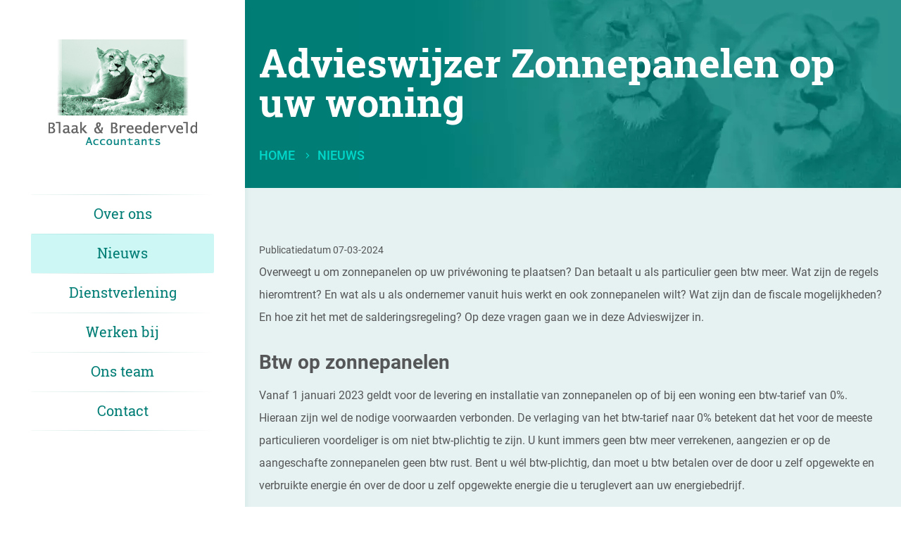

--- FILE ---
content_type: text/html; charset=utf-8
request_url: https://www.blaak-breederveld.nl/nieuws?name=advieswijzer-zonnepanelen-op-uw-woning&id=19817BF3708E4D55882E9C078D052472
body_size: 11983
content:

<!DOCTYPE html>
<html lang="nl" class="no-js">
<head>
	<meta charset="utf-8" />
	<meta name="viewport" content="width=device-width, initial-scale=1" />
	<link rel="shortcut icon" href="/favicon.ico" />
	<meta name="theme-color" content="#215732" />
	<script>document.documentElement.className = document.documentElement.className.replace('no-js', 'js');</script>
<title>Nieuws - Blaak &amp; Breederveld Accountants</title>
	<meta name="robots" content="noindex" />

	
<meta property="og:title" content="Advieswijzer Zonnepanelen op uw woning" />
<meta property="og:image" content="" />
<meta property="og:description" content="Overweegt u om zonnepanelen op uw priv&#195;&#169;woning te plaatsen? Dan betaalt u als particulier geen btw meer. Wat zijn de regels hieromtrent? En wat als u als ondernemer vanuit huis werkt en ook zonnepanelen wilt? Wat zijn dan de fiscale mogelijkheden? En hoe zit het met de salderingsregeling? Op deze vragen gaan we in deze Advieswijzer in." />

	<script>(function(w,d,s,l,i){w[l]=w[l]||[];w[l].push({'gtm.start':new Date().getTime(),event:'gtm.js'});var f=d.getElementsByTagName(s)[0],j=d.createElement(s),dl=l!='dataLayer'?'&l='+l:'';j.async=true;j.src='https://www.googletagmanager.com/gtm.js?id='+i+dl;f.parentNode.insertBefore(j,f);})(window,document,'script','dataLayer','GTM-WJHGVDT');</script>
	
	<link crossorigin="anonymous" href="/assets/application.82749162c27abc820c50.css" integrity="sha512-ipXjVTKKoWacR13lGfjAGdxiIaeDYrmQI1x9EsuGIVs8V5tHK9zaIhCDrLogvRoaV55oGVa2EV/NAC833ihVWw==" rel="stylesheet" />
	<link rel="apple-touch-icon" sizes="180x180" href="/favicons/apple-touch-icon.png">
	<link rel="icon" type="image/png" sizes="32x32" href="/favicons/favicon-32x32.png">
	<link rel="icon" type="image/png" sizes="16x16" href="/favicons/favicon-16x16.png">
	<link rel="manifest" href="/favicons/site.webmanifest">
	<link rel="mask-icon" href="/favicons/safari-pinned-tab.svg" color="#1a1a1a">
	<link rel="shortcut icon" href="/favicons/favicon.ico">
	<meta name="msapplication-TileColor" content="#1a1a1a">
	<meta name="msapplication-config" content="/favicons/browserconfig.xml">
</head>
<body class="">
	<noscript><iframe src="https://www.googletagmanager.com/ns.html?id=GTM-WJHGVDT" height="0" width="0" style="display:none;visibility:hidden"></iframe></noscript>
	<aside class="navigation-site">
		<a class="logo" href="/">Blaak & Breederveld <span>accountants</span></a>
		<div class="menu-container">
			<nav class="menu">
		<ul class="menu-list">
					<li><a href="/over-ons">Over ons</a></li>
					<li><a class="is-active " href="/nieuws">Nieuws</a></li>
					<li><a href="/dienstverlening">Dienstverlening</a></li>
					<li><a href="/werken-bij">Werken bij</a></li>
					<li><a href="/contact#onze-mensen">Ons team</a></li>
					<li><a href="/contact">Contact</a></li>
		</ul>

			</nav>
		</div>
		<div class="button-container">
			
		</div>
	</aside>
	<div class="site">
		<button class="toggler hamburger hamburger--spin" type="button">
			<span class="hamburger-box">
				<span class="hamburger-inner"></span>
			</span>
		</button>
		<header>
			

	<div class="hero small">
		<div class="hero-body">
			<div class="container">
					<h1 class="title is-3 is-size-2-tablet is-size-1-desktop">Advieswijzer Zonnepanelen op uw woning</h1>
					<nav class="breadcrumb" aria-label="breadcrumbs">
		<ul>
					<li><a href="/">Home</a></li>
			<li class="is-active">Nieuws</li>
		</ul>
	</nav>

			</div>
		</div>
	</div>


		</header>
		<main>
			





<section class="section">
	<div class="container">
			<small>
				Publicatiedatum 07-03-2024
			</small>
		<div class="content is-rsa-news-item">
				<p>Overweegt u om zonnepanelen op uw priv&#233;woning te plaatsen? Dan betaalt u als particulier geen btw meer. Wat zijn de regels hieromtrent? En wat als u als ondernemer vanuit huis werkt en ook zonnepanelen wilt? Wat zijn dan de fiscale mogelijkheden? En hoe zit het met de salderingsregeling? Op deze vragen gaan we in deze Advieswijzer in.</p>
			<h2 class="subtitle">Btw op zonnepanelen</h2><p><img src="https://www.sra.nl/-/media/sranieuwsbank/afbeeldingen/fotos-artikelen/2024/03/zonnepanelen1.jpg?mh=300&mw=300&hash=75E0A2B30E262F7B11E6AB725D18B59B" style="float: right; margin-bottom: 10px; margin-left: 10px;" alt="Zonnepanelen" /></p>
<p>Vanaf 1 januari 2023 geldt voor de levering en installatie van zonnepanelen op of bij een woning een btw-tarief van 0%. Hieraan zijn wel de nodige voorwaarden verbonden. De verlaging van het btw-tarief naar 0% betekent dat het voor de meeste particulieren voordeliger is om niet btw-plichtig te zijn. U kunt immers geen btw meer verrekenen, aangezien er op de aangeschafte zonnepanelen geen btw rust. Bent u w&eacute;l btw-plichtig, dan moet u btw betalen over de door u zelf opgewekte en verbruikte energie &eacute;n over de door u zelf opgewekte energie die u teruglevert aan uw energiebedrijf.</p>
<h2 class="subtitle">Wanneer 0% btw?</h2>
<p>Het btw-tarief van 0% geldt voor niet-ge&iuml;ntegreerde zonnepanelen. Dit zijn zonnepanelen die niet tevens dienen als dakbedekking. Voor ge&iuml;ntegreerde zonnepanelen geldt het 0%-tarief op nieuwbouwwoningen, maar alleen als uitsluitend de zonnepanelen geleverd of ge&iuml;nstalleerd worden. Worden zowel de zonnepanelen als de nieuwbouwwoning geleverd, dan gaan de zonnepanelen deel uitmaken van de woning en dient het normale tarief van 21% op zowel de woning als de zonnepanelen toegepast te worden.</p>
<p>Het 0%-tarief geldt niet alleen voor zonnepanelen op het dak van een woning, maar ook voor de levering en installatie bij een woning. Dit betekent dat het 0%-tarief ook van toepassing is als de zonnepanelen geleverd en ge&iuml;nstalleerd worden op een garage of schuur bij een woning, een serre, een aan- of uitbouw of in de tuin van een woning. Verder kan het ook gaan om een vakantiewoning of een woning van een bedrijf aan huis, indien de zonnepanelen ook priv&eacute; worden gebruikt. Ten slotte vallen ook zonnepanelen die een Vereniging van Eigenaren koopt voor op een appartementencomplex onder het 0%-tarief.</p>
<h2 class="subtitle">Hoe blijft u buiten de btw-plicht?</h2>
<p>Zoals aangegeven, is het voor de meeste particulieren tegenwoordig voordelig om niet btw-plichtig te zijn. Fiscaal moet hierbij onderscheid worden gemaakt in twee situaties. In de eerste situatie gaat het erom dat uw jaaromzet aan energie maximaal &euro; 1.800 bedraagt. Deze situatie is het eenvoudigst, omdat u dan fiscaal geen actie hoeft te ondernemen. U hoeft zich dus ook niet bij de Belastingdienst te melden.</p>
<p>Bedraagt uw jaaromzet aan energie meer dan &euro; 1.800, maar niet meer dan &euro; 20.000, dan kunt u gebruikmaken van de kleineondernemersregeling (KOR). Dit zal het geval zijn als het opwekvermogen van uw installatie meer is dan 15.000 Wattpiek. Ook bij de KOR brengt u geen btw in rekening en kunt u zelf ook geen btw in aftrek brengen. Particulieren die maximaal &euro; 20.000 aan stroom opwekken, kunnen dus van de KOR gebruikmaken. Dat geldt ook voor ondernemers met een omzet &ndash; inclusief de door de zonnepanelen opgewekte stroom &ndash; van maximaal &euro; 20.000. Als u van de KOR gebruik wilt maken, moet u zich wel aanmelden bij de Belastingdienst.</p>
<p class="warningrtf"><span class="warningrtf-title">Let op!</span> Kiest u voor toepassing van de KOR (bij een omzet tussen &euro; 1.800 en &euro; 20.000), dan geldt deze minimaal voor drie jaar. Bent u ondernemer en investeert u binnen deze periode, dan kunt u de op deze investeringen rustende btw dus niet terugvragen. Houd hier rekening mee.</p>
<h2 class="subtitle">Teruggave btw op deel van woning?</h2>
<p>Lange tijd speelde de vraag of naast de btw op zonnepanelen ook een deel van de btw op de bouwkosten van een woning aftrekbaar zou zijn, omdat de woning nodig is voor het plaatsen van de zonnepanelen. Inmiddels is duidelijk dat aftrek van een deel van de btw op de bouwkosten van een woning over het algemeen niet mogelijk is. De Hoge Raad oordeelde namelijk dat een particulier die een woning laat bouwen deze bouwkosten hoe dan ook maakt, ook als er geen zonnepanelen op geplaatst zouden worden. De bouwkosten zijn dan niet gemaakt voor het met zonnepanelen opwekken van energie en dit tegen vergoeding terugleveren. De btw over die bouwkosten kan daarom niet in aftrek komen.</p>
<p class="tiprtf"><span class="tiprtf-title">Tip! </span>Wilt u weten of in uw geval een deel van de btw op de bouwkosten van een woning mogelijk wel aftrekbaar is? Bijvoorbeeld omdat u van mening bent dat u de bouwkosten niet &lsquo;hoe dan ook&rsquo; zou maken? Neem dan contact met ons op. Wij kunnen samen met u bekijken wat er eventueel mogelijk is.</p>
<h2 class="subtitle">Zzp'ers met bedrijf aan huis</h2>
<p>Ondernemers die vanuit huis werken, zonnepanelen op hun woning installeren en een omzet hebben van meer dan &euro; 20.000, zijn voor de levering van de met zonnepanelen opgewekte energie btw-plichtig. Dit betekent dat ze btw moeten afdragen over de opgewekte energie die ze terugleveren aan de energiemaatschappij &eacute;n over de opgewekte energie die ze zelf verbruiken. Anders dan voorheen mag het af te dragen bedrag via het forfait worden bepaald als het opwekvermogen van de zonnepanelen niet meer bedraagt dan 15.000 Wattpiek per jaar. Het gebruik van het forfait is niet verplicht. Bij een hoger opwekvermogen moet de af te dragen btw zo goed mogelijk worden berekend op basis van het verbruik.</p>
<p class="warningrtf"><span class="warningrtf-title">Let op!</span> Tot 1 januari 2023 konden ondernemers het btw-bedrag niet vaststellen aan de hand van een forfait. Vanaf 1 januari 2023 is dit wel mogelijk.</p>
<h2 class="subtitle">Btw-forfait</h2>
<p>Bij gebruik van het btw-forfait is het jaarlijkse opwekvermogen van de zonnepanelen bepalend, alsmede de vraag of er sprake is van ge&iuml;ntegreerde of niet-ge&iuml;ntegreerde zonnepanelen. Het af te dragen bedrag aan btw volgt uit onderstaande tabel.</p>
<table>
    <tbody>
        <tr>
            <td style="background-color: #ffffff;"><strong>Opwekvermogen in Wattpiek per jaar&nbsp;</strong></td>
            <td style="background-color: #ffffff;"><strong>Forfait niet-ge&iuml;ntegreerde zonnepanelen&nbsp;</strong></td>
            <td style="background-color: #ffffff;"><strong>&nbsp;Forfait ge&iuml;ntegreerde zonnepanelen</strong></td>
        </tr>
        <tr>
            <td style="background-color: #ffffff;">&nbsp;0-1000</td>
            <td style="background-color: #ffffff;">&nbsp;&euro; 20</td>
            <td style="background-color: #ffffff;">&nbsp;&euro; 5</td>
        </tr>
        <tr>
            <td style="background-color: #ffffff;">&nbsp;1001-2000</td>
            <td style="background-color: #ffffff;">&nbsp;&euro; 40</td>
            <td style="background-color: #ffffff;">&nbsp;&euro; 10</td>
        </tr>
        <tr>
            <td style="background-color: #ffffff;">&nbsp;2001-3000</td>
            <td style="background-color: #ffffff;">&nbsp;&euro; 60</td>
            <td style="background-color: #ffffff;">&nbsp;&euro; 20</td>
        </tr>
        <tr>
            <td style="background-color: #ffffff;">&nbsp;3001-4000</td>
            <td style="background-color: #ffffff;">&nbsp;&euro; 80</td>
            <td style="background-color: #ffffff;">&nbsp;&euro; 30</td>
        </tr>
        <tr>
            <td style="background-color: #ffffff;">&nbsp;4001-5000</td>
            <td style="background-color: #ffffff;">&nbsp;&euro; 100</td>
            <td style="background-color: #ffffff;">&nbsp;&euro; 40</td>
        </tr>
        <tr>
            <td style="background-color: #ffffff;">&nbsp;5001-6000</td>
            <td style="background-color: #ffffff;">&nbsp;&euro; 120</td>
            <td style="background-color: #ffffff;">&nbsp;&euro; 50</td>
        </tr>
        <tr>
            <td style="background-color: #ffffff;">&nbsp;6001-7000</td>
            <td style="background-color: #ffffff;">&nbsp;&euro; 140</td>
            <td style="background-color: #ffffff;">&nbsp;&euro; 60</td>
        </tr>
        <tr>
            <td style="background-color: #ffffff;">&nbsp;7001-8000</td>
            <td style="background-color: #ffffff;">&nbsp;&euro; 160</td>
            <td style="background-color: #ffffff;">&nbsp;&euro; 70</td>
        </tr>
        <tr>
            <td style="background-color: #ffffff;">&nbsp;8001-9000</td>
            <td style="background-color: #ffffff;">&nbsp;&euro; 180</td>
            <td style="background-color: #ffffff;">&nbsp;&euro; 80</td>
        </tr>
        <tr>
            <td style="background-color: #ffffff;">&nbsp;9001-10000</td>
            <td style="background-color: #ffffff;">&nbsp;&euro; 200</td>
            <td style="background-color: #ffffff;">&nbsp;&euro; 90</td>
        </tr>
        <tr>
            <td style="background-color: #ffffff;">&nbsp;10001-11000</td>
            <td style="background-color: #ffffff;">&nbsp;&euro; 220</td>
            <td style="background-color: #ffffff;">&nbsp;&euro; 100</td>
        </tr>
        <tr>
            <td style="background-color: #ffffff;">&nbsp;11001-12000</td>
            <td style="background-color: #ffffff;">&nbsp;&euro; 240</td>
            <td style="background-color: #ffffff;">&nbsp;&euro; 110</td>
        </tr>
        <tr>
            <td style="background-color: #ffffff;">&nbsp;12001-13000</td>
            <td style="background-color: #ffffff;">&nbsp;&euro; 260</td>
            <td style="background-color: #ffffff;">&nbsp;&euro; 120</td>
        </tr>
        <tr>
            <td style="background-color: #ffffff;">&nbsp;13001-14000</td>
            <td style="background-color: #ffffff;">&nbsp;&euro; 280</td>
            <td style="background-color: #ffffff;">&nbsp;&euro; 130</td>
        </tr>
        <tr>
            <td style="background-color: #ffffff;">&nbsp;14001-15000</td>
            <td style="background-color: #ffffff;">&nbsp;&euro; 300</td>
            <td style="background-color: #ffffff;">&nbsp;&euro; 140</td>
        </tr>
    </tbody>
</table>
<p class="warningrtf"><span class="warningrtf-title">Let op!</span> Als u gebruikmaakt van de forfaits, mag u geen btw in rekening brengen aan uw energieleverancier.</p>
<p class="tiprtf"><span class="tiprtf-title">Tip!</span> Als u subsidie heeft ontvangen voor de aanschaf van de zonnepanelen, hoeft hierover geen btw te worden afgedragen.</p>
<h2 class="subtitle">Invloed zonnepanelen op winst</h2>
<p>Ondernemers kunnen de zonnepanelen op het dak van hun priv&eacute;woning tot hun bedrijfsvermogen rekenen. Dit kan als de zonnepanelen voor minstens 10% zakelijk worden gebruikt. Als de zonnepanelen tot het bedrijfsvermogen worden gerekend, kan hierop worden afgeschreven. Volgens een rechterlijke uitspraak bedraagt de afschrijvingstermijn twintig jaar.</p>
<p>Volgens een andere rechterlijke uitspraak kan op zonnepanelen niet apart worden afgeschreven en vormen ze geen zelfstandig bedrijfsmiddel, maar een onderdeel van het pand waarop ze worden ge&iuml;nstalleerd. In deze uitspraak betrof het huurwoningen van een woningcorporatie. Deze situatie was echter zo bijzonder dat het onduidelijk is of hieruit moet worden afgeleid dat zonnepanelen altijd onderdeel van een gebouw uitmaken.<br />
Worden zonnepanelen tot het bedrijfsvermogen gerekend, dan behoren de opbrengst van de energie en de energie die priv&eacute; wordt verbruikt tot de winst. Dit zal zo goed mogelijk moeten worden geschat. Een andere optie kan zijn de zakelijk verbruikte energie door middel van aparte meters bij te houden.</p>
<p>Behalve dat op de zonnepanelen kan worden afgeschreven, komen ze ook in aanmerking voor de kleinschaligheidsinvesteringsaftrek. Daarnaast kan op zonnepanelen &ndash; als ze in 2023 zijn aangeschaft &ndash; eenmalig versneld worden afgeschreven tot een maximum van 50%. Het restant van de aanschafprijs dient dan in de resterende negentien jaar te worden afgeschreven.</p>
<p>Het bovenstaande betekent dat u bij een investering in zonnepanelen vooraf zo goed mogelijk moet berekenen of u de zonnepanelen al dan niet tot uw ondernemingsvermogen gaat rekenen. Het voordeel is dat u op de zonnepanelen kunt afschrijven, kunt profiteren van de kleinschaligheidsinvesteringsaftrek en van de faciliteit inzake versneld afschrijven. Het nadeel is dat u de energieopbrengst die u niet zakelijk verbruikt tot de winst moet rekenen. Het zal van de omstandigheden afhangen of dit voor- of nadelig voor u uitpakt. Raadpleeg hierover bij twijfel uw adviseur.</p>
<h2 class="subtitle">Invloed zonnepanelen op WOZ-waarde</h2>
<p>De rechter heeft eerder beslist dat door het plaatsen van zonnepanelen de WOZ-waarde van uw pand kan toenemen. Dit betekent onder meer dat u als eigenaar een hogere aanslag OZB kunt krijgen en een hoger eigenwoningforfait moet opgeven bij de aangifte inkomstenbelasting als u over een eigen woning beschikt. Het maakt niet uit of u ge&iuml;ntegreerde of niet-ge&iuml;ntegreerde zonnepanelen heeft geplaatst. Ook het feit dat u de zonnepanelen weer kunt demonteren bij verhuizing is niet van belang. In de praktijk blijken voor de bepaling van de WOZ-waarde echter niet alle gemeentes rekening te houden met het al dan niet aanwezig zijn van zonnepanelen.</p>
<h2 class="subtitle">Zonnepanelen aangeschaft v&oacute;&oacute;r 2023</h2>
<p>Heeft u als particulier of als ondernemer uw zonnepanelen aangeschaft v&oacute;&oacute;r 2023, dan is hierover 21% btw gerekend. Deze btw heeft u als particulier en als ondernemer terug kunnen vragen. U moest daartoe binnen zes maanden na het jaar van aanschaf het formulier Opgaaf zonnepaneelhouders naar de Belastingdienst zenden. Heeft u in 2022 zonnepanelen gekocht, dan moest u dit formulier dus v&oacute;&oacute;r 1 juli 2023 inzenden. Na deze periode kunt u nog vijf jaar na afloop van het kalenderjaar waarin de zonnepanelen zijn gekocht, het formulier inzenden. De btw-aangifte die u daarna doet, wordt aangemerkt als een &lsquo;ambtshalve&rsquo; teruggaveverzoek voor de btw. Wordt dit afgewezen, dan kunt u daarover niet inhoudelijk in beroep bij de rechter.</p>
<p>Als de zonnepanelen tot een (huwelijks)goederengemeenschap behoren, kan alleen de persoon die op de energienota staat vermeld zich aanmelden als btw-ondernemer. De factuur van de zonnepanelen moet dan ook op naam van deze persoon staan. Als de zonnepanelen niet tot een goederengemeenschap behoren, kan alleen degene die de zonnepanelen aanschaft zich aanmelden als btw-ondernemer. Ook in dit geval moet het energiecontract op naam van deze persoon zijn afgesloten. Dit is althans de werkwijze die de Belastingdienst strikt hanteert. De rechter heeft zich hierover voor zover ons bekend nog niet uitgelaten. Zou deze kwestie aan de rechter worden voorgelegd, dan zou de uitleg wel eens ruimer kunnen zijn. Maar als u nog kunt sturen op de tenaamstelling, dan is het veiliger om de werkwijze van de Belastingdienst aan te houden.</p>
<h2 class="subtitle">KOR</h2>
<p>Bent u aangemeld als ondernemer, dan moet u over de energieopbrengst btw afdragen. U kunt hieraan ontkomen door na het jaar van aanschaf te kiezen voor de KOR, de kleineondernemersregeling. Dit kan echter alleen als uw jaaromzet niet meer dan &euro; 20.000 bedraagt. Daarom zal het voor veel zzp&rsquo;ers niet mogelijk zijn om voor de KOR te kiezen.</p>
<h2 class="subtitle">Salderingsregeling</h2>
<p>Nederland kent de zogenaamde salderingsregeling. Hierbij wordt de door u geleverde stroom verrekend met de door u afgenomen stroom. Ook in het geval van saldering is echter sprake van een vergoeding voor de door u geleverde stroom. Zelfs indien u meer stroom verbruikt dan u levert, bent u in principe ook gewoon btw-ondernemer. In de praktijk zullen er immers altijd momenten zijn dat u meer stroom opwekt dan u op dat moment verbruikt. Het maakt overigens niet uit of u een zogenaamde slimme meter heeft of niet. Voor alle meters geldt een vergoeding.</p>
<h2 class="subtitle">Afbouw salderingsregeling?</h2>
<p>De salderingsregeling zou vanaf 2025 geleidelijk worden afgebouwd. De Eerste Kamer heeft echter niet met het voorstel ingestemd, zodat de salderingsregeling voorlopig ongewijzigd wordt voortgezet.</p>
<p><strong><em>Disclaimer</em></strong><br />
<em>Hoewel bij de samenstelling van deze Advieswijzer de uiterste zorg is nagestreefd, wordt geen aansprakelijkheid aanvaard voor onvolledigheden of onjuistheden. Vanwege het brede en algemene karakter van de Advieswijzer, is deze niet bedoeld om alle informatie te verschaffen die noodzakelijk is voor het nemen van financi&euml;le beslissingen.</em></p>		</div>
	</div>
</section>


			<section class="call-to-action">
				<div class="container">
					<div class="columns">
						<div class="column is-half valign-content-center">
							<div class="content">
								<h2 class="title is-3 is-size-2-widescreen">Jouw talent optimaal benutten. <strong>Dat is werken bij Blaak &amp; Breederveld.</strong></h2>
									<ul class="buttons">
											<li>
<a class="button -dark" href="/dienstverlening">Klaar voor de start?</a>											</li>
											<li>
<a class="button -inverted" href="/contact#onze-mensen">Ontmoet het team</a>											</li>
									</ul>
							</div>
						</div>
					</div>
				</div>
				<figure class="image ctc is-3by2 fill-container">
<picture><source srcset="/media/h1dbjhln/20221128blaakenbreederveld-2-4596-dvo.jpg?anchor=center&amp;mode=crop&amp;width=640&amp;height=341&amp;format=webp&amp;quality=75&amp;rnd=133403631223030000 640w, /media/h1dbjhln/20221128blaakenbreederveld-2-4596-dvo.jpg?anchor=center&amp;mode=crop&amp;width=768&amp;height=410&amp;format=webp&amp;quality=75&amp;rnd=133403631223030000 768w, /media/h1dbjhln/20221128blaakenbreederveld-2-4596-dvo.jpg?anchor=center&amp;mode=crop&amp;width=960&amp;height=512&amp;format=webp&amp;quality=75&amp;rnd=133403631223030000 960w" type="image/webp" /><img alt="" height="512" src="/media/h1dbjhln/20221128blaakenbreederveld-2-4596-dvo.jpg?anchor=center&amp;mode=crop&amp;width=960&amp;height=512&amp;rnd=133403631223030000" srcset="/media/h1dbjhln/20221128blaakenbreederveld-2-4596-dvo.jpg?anchor=center&amp;mode=crop&amp;width=640&amp;height=341&amp;rnd=133403631223030000 640w, /media/h1dbjhln/20221128blaakenbreederveld-2-4596-dvo.jpg?anchor=center&amp;mode=crop&amp;width=768&amp;height=410&amp;rnd=133403631223030000 768w, /media/h1dbjhln/20221128blaakenbreederveld-2-4596-dvo.jpg?anchor=center&amp;mode=crop&amp;width=960&amp;height=512&amp;rnd=133403631223030000 960w" width="960" /></picture>				</figure>
			</section>

		</main>
		<footer class="footer is-widescreen">
			<div class="container">
<div class="columns is-widescreen">
<div class="column">
	<h2 class="title is-4">Ook interessant voor u...</h2>
	<ul class="links">
			<li><a class="link" href="/dienstverlening/fiscale-advisering">Ondersteuning bij een fusie, bedrijfsovername of reorganisatie</a></li>
			<li><a class="link" href="/dienstverlening/bedrijfsadvies">Hulp bij het opzetten van een goed management- informatiesysteem</a></li>
			<li><a class="link" href="/dienstverlening/fiscale-advisering">Slimmer omgaan met belastingdruk</a></li>
			<li><a class="link" href="/dienstverlening/bedrijfsadvies">D&#233; sparringpartner voor de ondernemers</a></li>
	</ul>
</div><div class="column valign-content-center">
	<div class="footer-text">
		<h2 class="title is-4">Direct contact?</h2>
			<div class="content">
				<p>Bel <a href="tel:0174%20624 801">0174 624 801</a> of stuur een mail naar <a href="mailto:bb@blaak-breederveld.nl">bb@blaak-breederveld.nl</a></p>
<p><a href="/contact" title="Contact" class="button">Meer contact</a></p>
<p> </p>
			</div>
	</div>
</div>
</div>
	<div class="footer-images">
			<div class="footer-image">
<picture><source srcset="/media/0tcnqarg/nba.jpg?mode=min&amp;width=60&amp;height=60&amp;format=webp&amp;quality=75&amp;rnd=132473178304930000 60w" type="image/webp" /><img alt="" height="60" src="/media/0tcnqarg/nba.jpg?mode=min&amp;width=60&amp;height=60&amp;rnd=132473178304930000" srcset="/media/0tcnqarg/nba.jpg?mode=min&amp;width=60&amp;height=60&amp;rnd=132473178304930000 60w" width="60" /></picture>			</div>
			<div class="footer-image">
<picture><source srcset="/media/mssdhkgr/sra.jpg?mode=min&amp;width=72&amp;height=60&amp;format=webp&amp;quality=75&amp;rnd=132473177631800000 72w" type="image/webp" /><img alt="" height="60" src="/media/mssdhkgr/sra.jpg?mode=min&amp;width=72&amp;height=60&amp;rnd=132473177631800000" srcset="/media/mssdhkgr/sra.jpg?mode=min&amp;width=72&amp;height=60&amp;rnd=132473177631800000 72w" width="72" /></picture>			</div>
			<div class="footer-image">
<picture><source srcset="/media/h5pjc02x/rb.jpg?mode=min&amp;width=147&amp;height=60&amp;format=webp&amp;quality=75&amp;rnd=132473178561200000 147w" type="image/webp" /><img alt="" height="60" src="/media/h5pjc02x/rb.jpg?mode=min&amp;width=147&amp;height=60&amp;rnd=132473178561200000" srcset="/media/h5pjc02x/rb.jpg?mode=min&amp;width=147&amp;height=60&amp;rnd=132473178561200000 147w" width="147" /></picture>			</div>
			<div class="footer-image">
<picture><source srcset="/media/ic3gnl2j/rep.jpg?mode=min&amp;width=228&amp;height=60&amp;format=webp&amp;quality=75&amp;rnd=133573907598530000 228w" type="image/webp" /><img alt="" height="60" src="/media/ic3gnl2j/rep.jpg?mode=min&amp;width=228&amp;height=60&amp;rnd=133573907598530000" srcset="/media/ic3gnl2j/rep.jpg?mode=min&amp;width=228&amp;height=60&amp;rnd=133573907598530000 228w" width="228" /></picture>			</div>
			<div class="footer-image">
<picture><source srcset="/media/i2mja5tf/nirpa.jpg?mode=min&amp;width=169&amp;height=60&amp;format=webp&amp;quality=75&amp;rnd=132518196762930000 169w" type="image/webp" /><img alt="" height="60" src="/media/i2mja5tf/nirpa.jpg?mode=min&amp;width=169&amp;height=60&amp;rnd=132518196762930000" srcset="/media/i2mja5tf/nirpa.jpg?mode=min&amp;width=169&amp;height=60&amp;rnd=132518196762930000 169w" width="169" /></picture>			</div>
	</div>

			</div>
			<div class="legal">
				<div class="container">
					<ul class="legal__list">
		<li>
			<a href="/algemene-voorwaarden">Algemene Voorwaarden</a>
		</li>
		<li>
			<a href="/disclaimer">Disclaimer</a>
		</li>
		<li>
			<a href="/klachtenregeling">Klachtenregeling</a>
		</li>
		<li>
			<a href="/media/iw1haoew/250507-klokkenluidersregeling-rm-def.pdf" rel="noopener" target="_blank">Klokkenluidersregeling</a>
		</li>
		<li>
			<a href="/privacy" rel="noopener" target="_blank">Privacy</a>
		</li>

						<li><a href="https://www.panoramastudios.nl/" rel="noopener" target="_blank">Een Panorama Studios website</a></li>
					</ul>
				</div>
			</div>
		</footer>
	</div>
	<script src="https://code.jquery.com/jquery-3.6.0.min.js" integrity="sha256-/xUj+3OJU5yExlq6GSYGSHk7tPXikynS7ogEvDej/m4=" crossorigin="anonymous"></script>
	<script>!function(){"use strict";var e,t,n,r,o,u={},i={};function f(e){var t=i[e];if(void 0!==t)return t.exports;var n=i[e]={exports:{}};return u[e].call(n.exports,n,n.exports,f),n.exports}f.m=u,e=[],f.O=function(t,n,r,o){if(!n){var u=1/0;for(a=0;a<e.length;a++){n=e[a][0],r=e[a][1],o=e[a][2];for(var i=!0,c=0;c<n.length;c++)(!1&o||u>=o)&&Object.keys(f.O).every((function(e){return f.O[e](n[c])}))?n.splice(c--,1):(i=!1,o<u&&(u=o));i&&(e.splice(a--,1),t=r())}return t}o=o||0;for(var a=e.length;a>0&&e[a-1][2]>o;a--)e[a]=e[a-1];e[a]=[n,r,o]},f.n=function(e){var t=e&&e.__esModule?function(){return e.default}:function(){return e};return f.d(t,{a:t}),t},n=Object.getPrototypeOf?function(e){return Object.getPrototypeOf(e)}:function(e){return e.__proto__},f.t=function(e,r){if(1&r&&(e=this(e)),8&r)return e;if("object"==typeof e&&e){if(4&r&&e.__esModule)return e;if(16&r&&"function"==typeof e.then)return e}var o=Object.create(null);f.r(o);var u={};t=t||[null,n({}),n([]),n(n)];for(var i=2&r&&e;"object"==typeof i&&!~t.indexOf(i);i=n(i))Object.getOwnPropertyNames(i).forEach((function(t){u[t]=function(){return e[t]}}));return u.default=function(){return e},f.d(o,u),o},f.d=function(e,t){for(var n in t)f.o(t,n)&&!f.o(e,n)&&Object.defineProperty(e,n,{enumerable:!0,get:t[n]})},f.f={},f.e=function(e){return Promise.all(Object.keys(f.f).reduce((function(t,n){return f.f[n](e,t),t}),[]))},f.u=function(e){return e+"."+{205:"d186b4b4932d2da46cd6",380:"f5c558acab1cfb9abe46",651:"3da557df3e3e83e90a22",768:"4d0b1bf2705bbbafde9a"}[e]+".js"},f.miniCssF=function(e){return"application.82749162c27abc820c50.css"},f.g=function(){if("object"==typeof globalThis)return globalThis;try{return this||new Function("return this")()}catch(e){if("object"==typeof window)return window}}(),f.o=function(e,t){return Object.prototype.hasOwnProperty.call(e,t)},r={},o="website:",f.l=function(e,t,n,u){if(r[e])r[e].push(t);else{var i,c;if(void 0!==n)for(var a=document.getElementsByTagName("script"),l=0;l<a.length;l++){var s=a[l];if(s.getAttribute("src")==e||s.getAttribute("data-webpack")==o+n){i=s;break}}i||(c=!0,(i=document.createElement("script")).charset="utf-8",i.timeout=120,f.nc&&i.setAttribute("nonce",f.nc),i.setAttribute("data-webpack",o+n),i.src=e),r[e]=[t];var d=function(t,n){i.onerror=i.onload=null,clearTimeout(p);var o=r[e];if(delete r[e],i.parentNode&&i.parentNode.removeChild(i),o&&o.forEach((function(e){return e(n)})),t)return t(n)},p=setTimeout(d.bind(null,void 0,{type:"timeout",target:i}),12e4);i.onerror=d.bind(null,i.onerror),i.onload=d.bind(null,i.onload),c&&document.head.appendChild(i)}},f.r=function(e){"undefined"!=typeof Symbol&&Symbol.toStringTag&&Object.defineProperty(e,Symbol.toStringTag,{value:"Module"}),Object.defineProperty(e,"__esModule",{value:!0})},f.p="/assets/",function(){var e={666:0};f.f.j=function(t,n){var r=f.o(e,t)?e[t]:void 0;if(0!==r)if(r)n.push(r[2]);else if(666!=t){var o=new Promise((function(n,o){r=e[t]=[n,o]}));n.push(r[2]=o);var u=f.p+f.u(t),i=new Error;f.l(u,(function(n){if(f.o(e,t)&&(0!==(r=e[t])&&(e[t]=void 0),r)){var o=n&&("load"===n.type?"missing":n.type),u=n&&n.target&&n.target.src;i.message="Loading chunk "+t+" failed.\n("+o+": "+u+")",i.name="ChunkLoadError",i.type=o,i.request=u,r[1](i)}}),"chunk-"+t,t)}else e[t]=0},f.O.j=function(t){return 0===e[t]};var t=function(t,n){var r,o,u=n[0],i=n[1],c=n[2],a=0;for(r in i)f.o(i,r)&&(f.m[r]=i[r]);for(c&&c(f),t&&t(n);a<u.length;a++)o=u[a],f.o(e,o)&&e[o]&&e[o][0](),e[u[a]]=0;f.O()},n=self.webpackChunkwebsite=self.webpackChunkwebsite||[];n.forEach(t.bind(null,0)),n.push=t.bind(null,n.push.bind(n))}(),f.O()}();
//# sourceMappingURL=runtime.9fd3551434ad7a71106c.js.map</script>
	<script crossorigin="anonymous" integrity="sha512-atS+YAITFMNcRbMiCBoM+SEwtSaOB4fzAxOM9ywflcnhTTDt3zpEdVwhlYziof6Wx8hAShuUA/6Nwd1nX9AIAA==" src="/assets/application.7b626bb439b842f87c64.js"></script>
</body>
</html>

--- FILE ---
content_type: text/plain
request_url: https://www.google-analytics.com/j/collect?v=1&_v=j102&a=662830690&t=pageview&_s=1&dl=https%3A%2F%2Fwww.blaak-breederveld.nl%2Fnieuws%3Fname%3Dadvieswijzer-zonnepanelen-op-uw-woning%26id%3D19817BF3708E4D55882E9C078D052472&ul=en-us%40posix&dt=Nieuws%20-%20Blaak%20%26%20Breederveld%20Accountants&sr=1280x720&vp=1280x720&_u=YEBAAEABAAAAACAAI~&jid=1285765273&gjid=427718373&cid=963517919.1768791256&tid=UA-155886950-1&_gid=803226816.1768791256&_r=1&_slc=1&gtm=45He61e1n81WJHGVDTza200&gcd=13l3l3l3l1l1&dma=0&tag_exp=103116026~103200004~104527907~104528501~104684208~104684211~105391253~115938465~115938468~116992598~117041588&z=917980614
body_size: -452
content:
2,cG-KQXGPVQQK9